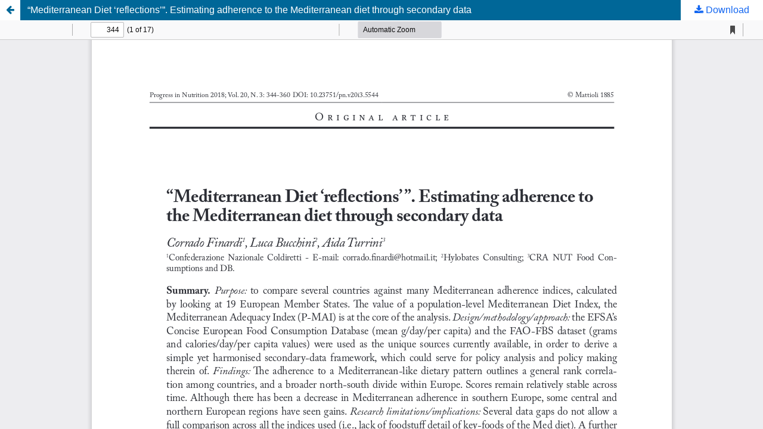

--- FILE ---
content_type: text/html; charset=utf-8
request_url: https://www.mattioli1885journals.com/index.php/progressinnutrition/article/view/5544/7377
body_size: 1562
content:
<!DOCTYPE html>
<html lang="en" xml:lang="en">
<head>
	<meta http-equiv="Content-Type" content="text/html; charset=utf-8" />
	<meta name="viewport" content="width=device-width, initial-scale=1.0">
	<title>View of “Mediterranean Diet ‘reflections’”. Estimating adherence to the Mediterranean diet through secondary data</title>

	
<meta name="generator" content="Open Journal Systems 3.4.0.8">
<link rel="alternate" type="application/atom+xml" href="https://www.mattioli1885journals.com/index.php/progressinnutrition/gateway/plugin/WebFeedGatewayPlugin/atom">
<link rel="alternate" type="application/rdf+xml" href="https://www.mattioli1885journals.com/index.php/progressinnutrition/gateway/plugin/WebFeedGatewayPlugin/rss">
<link rel="alternate" type="application/rss+xml" href="https://www.mattioli1885journals.com/index.php/progressinnutrition/gateway/plugin/WebFeedGatewayPlugin/rss2">
	<link rel="stylesheet" href="https://www.mattioli1885journals.com/index.php/progressinnutrition/$$$call$$$/page/page/css?name=stylesheetless" type="text/css" /><style type="text/css">.hero-section { background: center / cover no-repeat url("https://www.mattioli1885journals.com/public/journals/7/homepageImage_en.jpg");}</style><link rel="stylesheet" href="https://www.mattioli1885journals.com/index.php/progressinnutrition/$$$call$$$/page/page/css?name=stylesheetless_new" type="text/css" /><link rel="stylesheet" href="https://www.mattioli1885journals.com/index.php/progressinnutrition/$$$call$$$/page/page/css?name=stylesheet" type="text/css" /><link rel="stylesheet" href="https://www.mattioli1885journals.com/lib/pkp/styles/fontawesome/fontawesome.css?v=3.4.0.8" type="text/css" /><link rel="stylesheet" href="https://www.mattioli1885journals.com/plugins/themes/material/vendor/fontawesome/css/all.min.css?v=3.4.0.8" type="text/css" /><link rel="stylesheet" href="https://www.mattioli1885journals.com/plugins/themes/material/vendor/mdb/css/mdb.min.css?v=3.4.0.8" type="text/css" /><link rel="stylesheet" href="https://www.mattioli1885journals.com/plugins/themes/material/vendor/aos/aos.css?v=3.4.0.8" type="text/css" /><link rel="stylesheet" href="https://www.mattioli1885journals.com/plugins/themes/material/vendor/swiper/swiper-bundle.min.css?v=3.4.0.8" type="text/css" /><link rel="stylesheet" href="https://www.mattioli1885journals.com/index.php/progressinnutrition/$$$call$$$/page/page/css?name=my-custom-layout-new" type="text/css" /><link rel="stylesheet" href="https://www.mattioli1885journals.com/plugins/generic/onlineFirst/css/paginationStyle.css?v=3.4.0.8" type="text/css" /><link rel="stylesheet" href="https://www.mattioli1885journals.com/plugins/generic/citations/css/citations.css?v=3.4.0.8" type="text/css" /><link rel="stylesheet" href="https://www.mattioli1885journals.com/plugins/generic/doiInSummary/styles/doi.css?v=3.4.0.8" type="text/css" /><link rel="stylesheet" href="https://www.mattioli1885journals.com/plugins/generic/webOfScience/styles/wos.css?v=3.4.0.8" type="text/css" />
	<script src="https://www.mattioli1885journals.com/lib/pkp/lib/vendor/components/jquery/jquery.min.js?v=3.4.0.8" type="text/javascript"></script><script src="https://www.mattioli1885journals.com/lib/pkp/lib/vendor/components/jqueryui/jquery-ui.min.js?v=3.4.0.8" type="text/javascript"></script><script src="https://www.mattioli1885journals.com/plugins/themes/material/vendor/mdb/js/mdb.min.js?v=3.4.0.8" type="text/javascript"></script><script src="https://www.mattioli1885journals.com/plugins/themes/material/vendor/aos/aos.js?v=3.4.0.8" type="text/javascript"></script><script src="https://www.mattioli1885journals.com/plugins/themes/material/vendor/swiper/swiper-bundle.min.js?v=3.4.0.8" type="text/javascript"></script><script src="https://www.mattioli1885journals.com/plugins/themes/material/js/main.js?v=3.4.0.8" type="text/javascript"></script><script type="text/javascript">
(function (w, d, s, l, i) { w[l] = w[l] || []; var f = d.getElementsByTagName(s)[0],
j = d.createElement(s), dl = l != 'dataLayer' ? '&l=' + l : ''; j.async = true;
j.src = 'https://www.googletagmanager.com/gtag/js?id=' + i + dl; f.parentNode.insertBefore(j, f);
function gtag(){dataLayer.push(arguments)}; gtag('js', new Date()); gtag('config', i); })
(window, document, 'script', 'dataLayer', 'UA-42131693-30');
</script>
</head>
<body class="pkp_page_article pkp_op_view">

		<header class="header_view">

		<a href="https://www.mattioli1885journals.com/index.php/progressinnutrition/article/view/5544" class="return">
			<span class="pkp_screen_reader">
									Return to Article Details
							</span>
		</a>

		<a href="https://www.mattioli1885journals.com/index.php/progressinnutrition/article/view/5544" class="title">
			“Mediterranean Diet ‘reflections’”. Estimating adherence to the Mediterranean diet through secondary data
		</a>

		<a href="https://www.mattioli1885journals.com/index.php/progressinnutrition/article/download/5544/7377/27660" class="download" download>
			<span class="label">
				Download
			</span>
			<span class="pkp_screen_reader">
				Download PDF
			</span>
		</a>

	</header>

	<script type="text/javascript">
		// Creating iframe's src in JS instead of Smarty so that EZProxy-using sites can find our domain in $pdfUrl and do their rewrites on it.
		$(document).ready(function() {
			var urlBase = "https://www.mattioli1885journals.com/plugins/generic/pdfJsViewer/pdf.js/web/viewer.html?file=";
			var pdfUrl = "https://www.mattioli1885journals.com/index.php/progressinnutrition/article/download/5544/7377/27660";
			$("#pdfCanvasContainer > iframe").attr("src", urlBase + encodeURIComponent(pdfUrl));
		});
	</script>

	<div id="pdfCanvasContainer" class="galley_view">
				<iframe src="" width="100%" height="100%" style="min-height: 500px;" title="PDF of “Mediterranean Diet ‘reflections’”. Estimating adherence to the Mediterranean diet through secondary data" allowfullscreen webkitallowfullscreen></iframe>
	</div>
	
<script defer src="https://static.cloudflareinsights.com/beacon.min.js/vcd15cbe7772f49c399c6a5babf22c1241717689176015" integrity="sha512-ZpsOmlRQV6y907TI0dKBHq9Md29nnaEIPlkf84rnaERnq6zvWvPUqr2ft8M1aS28oN72PdrCzSjY4U6VaAw1EQ==" data-cf-beacon='{"version":"2024.11.0","token":"29c8736485c44d66b053a23423099076","r":1,"server_timing":{"name":{"cfCacheStatus":true,"cfEdge":true,"cfExtPri":true,"cfL4":true,"cfOrigin":true,"cfSpeedBrain":true},"location_startswith":null}}' crossorigin="anonymous"></script>
</body>
</html>


--- FILE ---
content_type: text/css;charset=utf-8
request_url: https://www.mattioli1885journals.com/index.php/progressinnutrition/$$$call$$$/page/page/css?name=stylesheetless_new
body_size: -249
content:
.hero-section{background:linear-gradient(to right, rgba(167,108,5,0.7) 0%, rgba(167,108,5,0.4) 100%),url("https://www.mattioli1885journals.com/public/journals/7/homepageImage_en.jpg") !important}